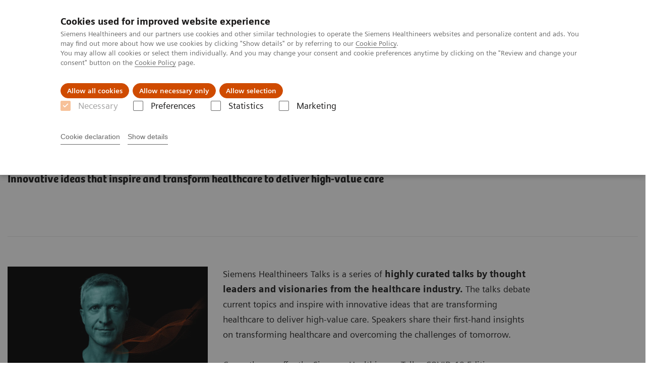

--- FILE ---
content_type: text/html; charset=utf-8
request_url: https://www.siemens-healthineers.com/no/insights/news/shs-talks-dossier.html
body_size: 8727
content:
<!DOCTYPE html>
<html lang="en">
  <head>
    <meta charset="utf-8" />
    <meta name="viewport" content="width=device-width, initial-scale=1" />
    <meta name="generator" content="Scrivito by JustRelate Group GmbH (scrivito.com)" />
    <meta name="app-version" content="v3.130.4-5354bb06" />
    
          <title data-react-helmet="true">Siemens Healthineers Talks  - Siemens Healthineers Norge</title>
          <meta data-react-helmet="true" name="prerender-status-code" content="200"/><meta data-react-helmet="true" name="description" content="Siemens Healthineers Talks is a series of highly curated talks by thought leaders and visionaries from the healthcare industry."/><meta data-react-helmet="true" property="og:url" content="https://www.siemens-healthineers.com/no/insights/news/shs-talks-dossier.html"/><meta data-react-helmet="true" property="og:type" content="Article"/><meta data-react-helmet="true" property="og:title" content="Siemens Healthineers Talks"/><meta data-react-helmet="true" property="og:description" content="Highly curated talks with thought leaders and visionaries from the healthcare industry."/><meta data-react-helmet="true" property="og:image" content="https://marketing.webassets.siemens-healthineers.com/1800000007189684/dc7e41cc1db7/v/78aa0fe0a9dd/siemens-healthineers_COVID-19_header-visual_16_9_1800000007189684.jpg?nowebp=1"/><meta data-react-helmet="true" name="twitter:card" content="summary_large_image"/><meta data-react-helmet="true" property="coveo.type" content="Article"/><meta data-react-helmet="true" property="coveo.market" content="norway"/><meta data-react-helmet="true" property="coveo.language" content="no"/><meta data-react-helmet="true" property="coveo.image" content="https://marketing.webassets.siemens-healthineers.com/1800000007189684/dc7e41cc1db7/v/78aa0fe0a9dd/siemens-healthineers_COVID-19_header-visual_16_9_1800000007189684.jpg?nowebp=1"/><meta data-react-helmet="true" name="coveo.filter" content="HIDDEN:TYPE_INSIGHTSSTORY"/><meta data-react-helmet="true" name="coveo.filter" content="HIDDEN:IN_TRANS_SYS_CARE"/><meta data-react-helmet="true" name="coveo.facet.GROUP_INSIGHTS" content="IN_TRANS_SYS_CARE"/><meta data-react-helmet="true" name="coveo.facet.GROUP_INSIGHTS" content="CO_CONEVENT"/><meta data-react-helmet="true" property="DC.Type" content="Text"/><meta data-react-helmet="true" property="DC.Title" content="Siemens Healthineers Talks "/><meta data-react-helmet="true" name="DC.Description" content="Siemens Healthineers Talks is a series of highly curated talks by thought leaders and visionaries from the healthcare industry."/><meta data-react-helmet="true" property="DC.Language" content="en"/><meta data-react-helmet="true" property="DC.Modified" content="2025-05-22"/><meta data-react-helmet="true" property="DC.Rights" content="2025"/><meta data-react-helmet="true" property="DC.Identifier" content="1000142006425399"/><meta data-react-helmet="true" name="releaseInformation" content="HOOD05162003046522,HOOD05162003065566"/><meta data-react-helmet="true" name="domo.ba" content="Company"/><meta data-react-helmet="true" name="domo.bl" content="MK"/>
          <link data-react-helmet="true" rel="preconnect" href="https://api.scrivito.com"/><link data-react-helmet="true" rel="preconnect" href="https://api.scrivito.com" crossorigin=""/><link data-react-helmet="true" rel="dns-prefetch" href="https://api.scrivito.com"/><link data-react-helmet="true" rel="preconnect" href="https://marketing.webassets.siemens-healthineers.com"/><link data-react-helmet="true" rel="dns-prefetch" href="https://marketing.webassets.siemens-healthineers.com"/><link data-react-helmet="true" rel="preconnect" href="https://consentcdn.cookiebot.eu"/><link data-react-helmet="true" rel="dns-prefetch" href="https://consentcdn.cookiebot.eu"/><link data-react-helmet="true" rel="preconnect" href="https://w3.siemens.com"/><link data-react-helmet="true" rel="dns-prefetch" href="https://w3.siemens.com"/><link data-react-helmet="true" rel="preconnect" href="https://static.adlytics.net"/><link data-react-helmet="true" rel="dns-prefetch" href="https://static.adlytics.net"/><link data-react-helmet="true" rel="icon" type="image/x-icon" href="/assets/favicon.fc898baf7497271798bb68e97c98ad46.ico"/><link data-react-helmet="true" rel="icon" type="image/png" href="/assets/favicon-16x16.bb88869dfd3132d0d864dd1dfdb1855a.png"/><link data-react-helmet="true" rel="icon" type="image/png" href="/assets/favicon-32x32.4c49270e2ce1e113a90c81f39aa6be23.png"/><link data-react-helmet="true" rel="icon" type="image/png" href="/assets/favicon-96x96.e194f92070e12a3960e7593aa0b13ac3.png"/><link data-react-helmet="true" rel="icon" type="image/png" href="/assets/favicon-160x160.263b25b9fc9cb6d3950ceb676f9a463f.png"/><link data-react-helmet="true" rel="icon" type="image/png" href="/assets/favicon-192x192.e3831e35ce2fcd49c5fcd9364a0e7ef3.png"/><link data-react-helmet="true" rel="icon" type="image/png" href="/assets/favicon-196x196.496a1cccfb5e52a5433561349d6ed87b.png"/><link data-react-helmet="true" rel="apple-touch-icon" type="image/png" href="/assets/apple-touch-icon.7c347aba2e96a3af753448fe0bdcf618.png"/><link data-react-helmet="true" rel="apple-touch-icon" type="image/png" href="/assets/apple-touch-icon-57x57.ac6481ccb2c25f4dc67b89937128a002.png"/><link data-react-helmet="true" rel="apple-touch-icon" type="image/png" href="/assets/apple-touch-icon-60x60.7c347aba2e96a3af753448fe0bdcf618.png"/><link data-react-helmet="true" rel="apple-touch-icon" type="image/png" href="/assets/apple-touch-icon-72x72.57e04b38e06a6b1998a3e8971d6e4b63.png"/><link data-react-helmet="true" rel="apple-touch-icon" type="image/png" href="/assets/apple-touch-icon-76x76.f12032f2ce79323a7303275be94cf6bf.png"/><link data-react-helmet="true" rel="apple-touch-icon" type="image/png" href="/assets/apple-touch-icon-114x114.f21436505f7b50e15a825d31d80274c1.png"/><link data-react-helmet="true" rel="apple-touch-icon" type="image/png" href="/assets/apple-touch-icon-152x152.3dba5ab1c4c5cae49a5a335471f8394f.png"/><link data-react-helmet="true" rel="apple-touch-icon" type="image/png" href="/assets/apple-touch-icon-120x120.629e950ef47227b18a6238d3631dbce8.png"/><link data-react-helmet="true" rel="apple-touch-icon" type="image/png" href="/assets/apple-touch-icon-128x128.ede2ad6c6e8de167b4becd6a90187536.png"/><link data-react-helmet="true" rel="apple-touch-icon" type="image/png" href="/assets/apple-touch-icon-144x144.ef107ca31e702d50bf8840a4e05e19e8.png"/><link data-react-helmet="true" rel="apple-touch-icon" type="image/png" href="/assets/apple-touch-icon-180x180.363d7c51de4c0f731709ec1dc601b74d.png"/><link data-react-helmet="true" rel="apple-touch-icon" type="image/png" href="/assets/apple-touch-icon-precomposed.ac6481ccb2c25f4dc67b89937128a002.png"/><link data-react-helmet="true" rel="msapplication-square70x70logo" type="image/png" href="/assets/win8-tile-70x70.eeb9a7d26b9c5f399c511240e8a490cf.png"/><link data-react-helmet="true" rel="msapplication-square144x144logo" type="image/png" href="/assets/win8-tile-144x144.ef107ca31e702d50bf8840a4e05e19e8.png"/><link data-react-helmet="true" rel="msapplication-square150x150logo" type="image/png" href="/assets/win8-tile-150x150.4200be52f6b731a43adabe831c4adfcb.png"/><link data-react-helmet="true" rel="msapplication-wide310x150logo" type="image/png" href="/assets/win8-tile-310x150.49a77951f382edb3bb6d95abdd8666fd.png"/><link data-react-helmet="true" rel="msapplication-square310x310logo" type="image/png" href="/assets/win8-tile-310x310.3e005901483bd0064083393988ff886b.png"/><link data-react-helmet="true" rel="canonical" href="https://www.siemens-healthineers.com/no/insights/news/shs-talks-dossier.html"/>
          <script data-react-helmet="true" type="application/ld+json">
        {
          "@context": "http://schema.org",
          "@type" : "WebPage",
          "url" : "https://www.siemens-healthineers.com/no/insights/news/shs-talks-dossier.html"
        }
        </script><script data-react-helmet="true" id="Cookiebot" src="https://consent.cookiebot.eu/uc.js" data-cbid="746f1272-7cf9-443c-9b81-03a7b0a181b7" type="text/javascript" nonce="" async=""></script>
        
    <link rel="stylesheet" href="/assets/index.975e49c917926227fa21.css" />
  </head>
  <body >
    <div id="application" data-scrivito-prerendering-obj-id="1000142006425399"><div class="content-wrapper"><header data-ste-chapter="header"><div class="application-bar"><div class="application-bar__container display-flex align-items-center justify-content-end"><div class="hidden-md-down"><div data-testid="top-link" class="application-bar__top-links row"><div class="col-12"><div class="meta-menu"><a class="application-bar__top-link meta-menu__link meta-menu__item" href="/no/careers">Jobb og karriere</a><a class="application-bar__top-link meta-menu__link meta-menu__item" target="_blank" href="https://www.siemens-healthineers.com/investor-relations">Investorer</a><a class="application-bar__top-link meta-menu__link meta-menu__item" href="/press-room">Presse</a><a class="application-bar__top-link meta-menu__link meta-menu__item" href="https://landingpages.siemens-healthineers.com/NRB-Preference-Center" target="_blank">Abonner på nyheter</a></div></div></div></div></div><div class="application-bar__container"><div class="application-bar__logo" data-ste-component="logo"><a aria-label="" href="/no"><div class="logo"></div></a></div><div class="application-bar__app-identifier"></div><div class="application-bar__additional-functions"><form data-ste-component="search"><div class="textfield textfield--with-postfix search-field search-field--outlined margin-bottom-0 mobile-expandable"><input name="search" type="search" arial-label="search" class="textfield__input search-field__input" spellcheck="false" autoComplete="off" placeholder="Search" value=""/><button class="textfield__postfix search-field__button search-field__button-submit" tabindex="-1" aria-label="search"><i class="icon-search"></i></button></div></form></div><div data-testid="meta-menu" class="application-bar__meta-menu"><div class="meta-menu"><ul class="bare-list meta-menu__list"><li data-testid="country-header-link" class="meta-menu__item country-selection__header-link"><button class="meta-menu__link"><img width="26" height="26" class="flag-image" src="/flags/svg/no.svg" alt="no" loading="lazy"/><span class="meta-menu__title country-selection__header-link-title">NO</span></button></li><li class="meta-menu__item" data-ste-component="contact"><a class="meta-menu__link" href="/no/how-can-we-help-you"><i class="icon-email"></i><span class="meta-menu__title">Contact</span></a></li></ul></div></div></div></div><div class="navigation-bar navigation-bar--dark desktop" data-ste-component="navigation"><div class="navigation-bar__container"><div class="navigation-bar__panel"><div class="navigation-bar__wrapper"><button class="navigation-bar__toggle-button"><i class="icon-burger"></i></button><div class="navigation-bar__app-identifier"></div></div></div><div class="navigation-bar__menu navigation-bar__menu--lvl1"><ul class="bare-list navigation-bar__list navigation-bar__list--lvl1"><li class="navigation-bar__item navigation-bar__item--lvl1"><a class="navigation-bar__link navigation-bar__link--lvl1" data-ste-component-state="Produkter og løsninger" href="/no/products-services"><span class="navigation-bar__label">Produkter og løsninger</span><button class="navigation-bar__indicator navigation-bar__indicator--lvl1"><i class="icon-arrow-right"></i></button></a><div class="navigation-bar__menu navigation-bar__menu--lvl2"><button class="button button--link navigation-bar__back-button"><i class="icon-arrow-left"></i>Back</button><a class="h5 navigation-bar__header" data-ste-component-state="Produkter og løsninger" href="/no/products-services">Produkter og løsninger</a></div></li><li class="navigation-bar__item navigation-bar__item--lvl1"><a class="navigation-bar__link navigation-bar__link--lvl1" data-ste-component-state="Support og dokumentasjon" href="/no/support-documentation"><span class="navigation-bar__label">Support og dokumentasjon</span><button class="navigation-bar__indicator navigation-bar__indicator--lvl1"><i class="icon-arrow-right"></i></button></a><div class="navigation-bar__menu navigation-bar__menu--lvl2"><button class="button button--link navigation-bar__back-button"><i class="icon-arrow-left"></i>Back</button><a class="h5 navigation-bar__header" data-ste-component-state="Support og dokumentasjon" href="/no/support-documentation">Support og dokumentasjon</a></div></li><li class="navigation-bar__item navigation-bar__item--lvl1"><a class="navigation-bar__link navigation-bar__link--lvl1" data-ste-component-state="Nyheter" href="/no/nyheter"><span class="navigation-bar__label">Nyheter</span></a></li><li class="navigation-bar__item navigation-bar__item--lvl1"><a class="navigation-bar__link navigation-bar__link--lvl1" data-ste-component-state="Om oss" href="/no/about"><span class="navigation-bar__label">Om oss</span><button class="navigation-bar__indicator navigation-bar__indicator--lvl1"><i class="icon-arrow-right"></i></button></a><div class="navigation-bar__menu navigation-bar__menu--lvl2"><button class="button button--link navigation-bar__back-button"><i class="icon-arrow-left"></i>Back</button><a class="h5 navigation-bar__header" data-ste-component-state="Om oss" href="/no/about">Om oss</a></div></li></ul></div></div></div></header><main itemscope="" itemType="https://schema.org/Article"><meta itemProp="datePublished" content="Fri, 20 Nov 2020 11:58:05 GMT"/><meta itemProp="dateModified" content="Thu, 22 May 2025 22:43:53 GMT"/><meta itemProp="headline" content="Siemens Healthineers Talks"/><meta itemProp="image" content="https://marketing.webassets.siemens-healthineers.com/1800000007189684/dc7e41cc1db7/v/78aa0fe0a9dd/siemens-healthineers_COVID-19_header-visual_16_9_1800000007189684.jpg?nowebp=1"/><meta itemProp="mainEntityOfPage" content="no/insights/news/shs-talks-dossier.html"/><section class="padding-top-1 padding-bottom-1 bg-color-white" data-ste-chapter="breadcrumbs"><div class="container"><div class="row"><div class="col-12"><ol class="bare-list breadcrumbs margin-bottom-0" vocab="https://schema.org/" typeof="BreadcrumbList"><li class="breadcrumbs__item" property="itemListElement" typeof="ListItem"><a property="item" typeof="WebPage" href="/no"><span property="name">Hjem</span></a><meta property="position" content="1"/></li><li class="breadcrumbs__item" property="itemListElement" typeof="ListItem"><a property="item" typeof="WebPage" href="/no/insights"><span property="name">Insights</span></a><meta property="position" content="2"/></li><li class="breadcrumbs__item" property="itemListElement" typeof="ListItem"><a property="item" typeof="WebPage" href="/no/insights/news"><span property="name">Insights Center</span></a><meta property="position" content="3"/></li><li class="breadcrumbs__item" property="itemListElement" typeof="ListItem"><span property="name">Siemens Healthineers Talks</span><meta property="position" content="4"/></li></ol></div></div></div></section><div><section data-testid="hero-block" class="hero-block overflow-hidden hero-block--white margin-bottom-1" id="hero-block" data-ste-component="hero-block"><div class="width-100"><div class="container"><div class="row justify-content-center"><div class="col-12"><div class="row"><div class="hero-block__panel order-lg-1 col-md-10 col-lg-8"><div class="hero-block__content"><div class="row headlines"><div class="col"><div class="hero-block__headings"><h1><span class="hero-block__title display-block">Siemens Healthineers Talks</span><span class="h5 hero-block__subtitle display-block is-sm-white">Innovative ideas that inspire and transform healthcare to deliver high-value care</span></h1></div></div></div></div></div></div></div></div></div></div></section></div><div id="main-content"><div class=""><div class="container"><div class="row"><div class="col-12"><hr/></div></div></div></div><div><div data-testid="content-module" id="07270481" data-ste-component="text-media-100000a007270481" class="content-module content-module--text-and-media  padding-top-1"><div class="container"><div class="row justify-content-center"><div class="col-12"><div class="row"><div class="col-12 col-md-4"><div class="content-module__media"><div class="position-relative"><div><div><figure><div class="aspect-ratio-16x9 aspect-ratio--cover"><img src="https://marketing.webassets.siemens-healthineers.com/1800000006425396/c848f878405e/v/187d4b531c87/SHS-Talks_event-series_header_1800000006425396.jpg" srcSet="https://marketing.webassets.siemens-healthineers.com/1800000006425396/c848f878405e/v/4b800efb12ac/SHS-Talks_event-series_header_1800000006425396.jpg 512w,https://marketing.webassets.siemens-healthineers.com/1800000006425396/c848f878405e/v/204e2ca84fd8/SHS-Talks_event-series_header_1800000006425396.jpg 1024w,https://marketing.webassets.siemens-healthineers.com/1800000006425396/c848f878405e/v/187d4b531c87/SHS-Talks_event-series_header_1800000006425396.jpg 1448w,https://marketing.webassets.siemens-healthineers.com/1800000006425396/c848f878405e/v/b45be9684734/SHS-Talks_event-series_header_1800000006425396.jpg 2048w," alt="high-value care" loading="lazy"/></div><figcaption></figcaption></figure></div></div></div></div></div><div class="col-12 col-md-8 col-lg-4 col-lg-6 order-2"><div class="content-module__text wysiwyg"><div><p>Siemens Healthineers Talks is a series of <strong>highly curated talks by thought leaders and visionaries from the healthcare industry.</strong> The talks debate current topics and inspire with innovative ideas that are transforming healthcare to deliver high-value care. Speakers share their first-hand insights on transforming healthcare and overcoming the challenges of tomorrow.<br/><br/>Currently, we offer the Siemens Healthineers Talks: COVID-19 Edition, a webcast series with healthcare providers for healthcare providers, to share lessons learned and actionable insights on how to tackle the COVID-19 challenge.</p></div></div></div></div></div></div></div></div></div><div><div data-testid="content-module" id="07270738" data-ste-component="text-media-100000a007270738" class="content-module content-module--text-and-media  padding-top-1"><div class="container"><div class="row justify-content-center"><div class="col-12"><div class="row"><div class="col-12 col-md-10 col-lg-8"><div class="content-module__text wysiwyg"><div><p>  </p></div></div></div></div></div></div></div></div></div><div><div data-testid="content-module" id="07270453" data-ste-component="text-media-100000a007270453" class="content-module content-module--text-and-media  padding-top-1"><div class="container"><div class="row justify-content-center"><div class="col-12"><div class="row"><div class="col-12 col-md-10 col-lg-8"><h3 class="content-module__title content-tag"><span>Siemens Healthineers Talks: COVID-19 Edition Webcasts</span></h3><div class="content-module__text wysiwyg"><div><p>With the Siemens Healthineers Talks: COVID-19 Edition webcast series, we want to provide a platform to share lessons learned and actionable insights on how to tackle the COVID-19 challenge. This webcast is created with healthcare providers for healthcare providers, including executives and decision-makers in health systems and hospitals as well as everyone who is playing a role in preparing for or managing this crisis. Watch the recordings of the webcasts below.</p></div></div></div></div></div></div></div></div></div><div id="07270457" data-testid="multimedia-gallery" data-ste-component="multimedia-slider-07270457" class="content-module multimedia-gallery has-sticky-footer"><div class="container"><div class="row"><div class="col-12"><div id="scroll-anchor-07270457"></div><div class="carousel" data-testid="component:carousel"><div class="carousel__container"><div class="carousel__body"><div class="carousel__header"><div class="carousel__control-panel"><div class="carousel-control-panel"><button class="carousel-control-panel__button"><i class="icon-arrow-left-large"></i></button><div class="carousel-control-panel__status-label"><span class="carousel-control-panel__current-slide-number">1</span><span class="carousel-control-panel__divider">/</span><span class="carousel-control-panel__total-slide-number">3</span></div><button class="carousel-control-panel__button"><i class="icon-arrow-right-large"></i></button></div></div><div class="carousel__category-navigation"></div></div><div class="carousel__slider"><div class="slick-slider slick-initialized" dir="ltr"><div class="slick-list"><div class="slick-track" style="width:700%;left:-100%"><div data-index="-1" tabindex="-1" class="slick-slide slick-cloned" aria-hidden="true" style="width:14.285714285714286%"><div><div data-testid="multimedia-gallery-item" class="multimedia-gallery-item"><div class="row justify-content-center"><div class="col-12 col-md-6"><div class="fullscreen-overlay"><div class="fullscreen-overlay__container"><button class="button button--control fullscreen-overlay__zoom-button"><i class="icon-scale-up"></i></button><div><div><img src="https://marketing.webassets.siemens-healthineers.com/1800000007235706/d1a42d3d6a46/v/252a35d59404/siemens-healthineers-Talks_COVID-19_Webcast_Exchange_Europe-Asia_1800000007235706.jpg" srcSet="https://marketing.webassets.siemens-healthineers.com/1800000007235706/d1a42d3d6a46/v/1cd49ab97dfd/siemens-healthineers-Talks_COVID-19_Webcast_Exchange_Europe-Asia_1800000007235706.jpg 512w,https://marketing.webassets.siemens-healthineers.com/1800000007235706/d1a42d3d6a46/v/e9e7545ad6a7/siemens-healthineers-Talks_COVID-19_Webcast_Exchange_Europe-Asia_1800000007235706.jpg 1024w,https://marketing.webassets.siemens-healthineers.com/1800000007235706/d1a42d3d6a46/v/252a35d59404/siemens-healthineers-Talks_COVID-19_Webcast_Exchange_Europe-Asia_1800000007235706.jpg 1448w,https://marketing.webassets.siemens-healthineers.com/1800000007235706/d1a42d3d6a46/v/e2091d32f3ec/siemens-healthineers-Talks_COVID-19_Webcast_Exchange_Europe-Asia_1800000007235706.jpg 2048w," alt="Siemens Healthineers Talks: COVID-19 Edition Webcasts" loading="lazy"/></div></div></div><dialog class="fullscreen-overlay__overlay"><button class="button button--control fullscreen-overlay__close-button"><i class="icon-close"></i></button></dialog></div></div><div class="col-12 col-md-6"><div class="wysiwyg margin-bottom-1">What can we learn from other countries in managing a national health crisis? Two leading healthcare experts joined us in a webcast to share actionable insights on COVID-19 pandemic preparedness and their response – namely Noel Yeo, MD, from Parkway Pantai in Singapore and Prof. Dirk Clevert, MD, from Munich University Clinic Grosshadern.</div><div><div><a class="button icon-arrow-right-medium" href="/no/insights/news/covid-19-exchange-between-europe-and-asia.html">Watch the recording here</a></div></div></div></div></div></div></div><div data-index="0" class="slick-slide slick-active slick-current" tabindex="-1" aria-hidden="false" style="outline:none;width:14.285714285714286%"><div><div data-testid="multimedia-gallery-item" class="multimedia-gallery-item"><div class="row justify-content-center"><div class="col-12 col-md-6"><div class="fullscreen-overlay"><div class="fullscreen-overlay__container"><button class="button button--control fullscreen-overlay__zoom-button"><i class="icon-scale-up"></i></button><div><div><img src="https://marketing.webassets.siemens-healthineers.com/1800000007275658/7e16cafd1215/v/af0be9af6f29/siemens-healthineers_shs-talks_covid-19-edition_charite-berlin_16-9_1800000007275658.jpg" srcSet="https://marketing.webassets.siemens-healthineers.com/1800000007275658/7e16cafd1215/v/4e5425579f1c/siemens-healthineers_shs-talks_covid-19-edition_charite-berlin_16-9_1800000007275658.jpg 512w,https://marketing.webassets.siemens-healthineers.com/1800000007275658/7e16cafd1215/v/1281436c139b/siemens-healthineers_shs-talks_covid-19-edition_charite-berlin_16-9_1800000007275658.jpg 1024w,https://marketing.webassets.siemens-healthineers.com/1800000007275658/7e16cafd1215/v/af0be9af6f29/siemens-healthineers_shs-talks_covid-19-edition_charite-berlin_16-9_1800000007275658.jpg 1448w,https://marketing.webassets.siemens-healthineers.com/1800000007275658/7e16cafd1215/v/85e9d9115735/siemens-healthineers_shs-talks_covid-19-edition_charite-berlin_16-9_1800000007275658.jpg 2048w," alt="Siemens Healthineers Talks: COVID-19 Edition Webcasts" loading="lazy"/></div></div></div><dialog class="fullscreen-overlay__overlay"><button class="button button--control fullscreen-overlay__close-button"><i class="icon-close"></i></button></dialog></div></div><div class="col-12 col-md-6"><div class="wysiwyg margin-bottom-1">How to manage the COVID-19 pandemic? Prof. Bernd Hamm, MD, Director of Clinic for Radiology at Charité Berlin, and his team share the innovative measures Charité Berlin has taken in managing the pandemic in the radiology department and beyond.</div><div><div><a class="button icon-arrow-right-medium" href="/no/insights/news/how-berlins-charite-is-managing-the-pandemic.html">Watch the recording here</a></div></div></div></div></div></div></div><div data-index="1" class="slick-slide" tabindex="-1" aria-hidden="true" style="outline:none;width:14.285714285714286%"><div><div data-testid="multimedia-gallery-item" class="multimedia-gallery-item"><div class="row justify-content-center"><div class="col-12 col-md-6"><div class="fullscreen-overlay"><div class="fullscreen-overlay__container"><button class="button button--control fullscreen-overlay__zoom-button"><i class="icon-scale-up"></i></button><div><div><img src="https://marketing.webassets.siemens-healthineers.com/1800000007251137/9ea6b86661e6/v/a09602b38af7/siemens-healthineers_shs-talks_covid-19-edition_lessons-from-china_16-9_1800000007251137.jpg" srcSet="https://marketing.webassets.siemens-healthineers.com/1800000007251137/9ea6b86661e6/v/523e379a7e94/siemens-healthineers_shs-talks_covid-19-edition_lessons-from-china_16-9_1800000007251137.jpg 512w,https://marketing.webassets.siemens-healthineers.com/1800000007251137/9ea6b86661e6/v/a0aa78c7ae4a/siemens-healthineers_shs-talks_covid-19-edition_lessons-from-china_16-9_1800000007251137.jpg 1024w,https://marketing.webassets.siemens-healthineers.com/1800000007251137/9ea6b86661e6/v/a09602b38af7/siemens-healthineers_shs-talks_covid-19-edition_lessons-from-china_16-9_1800000007251137.jpg 1448w,https://marketing.webassets.siemens-healthineers.com/1800000007251137/9ea6b86661e6/v/1d2560f190fe/siemens-healthineers_shs-talks_covid-19-edition_lessons-from-china_16-9_1800000007251137.jpg 2048w," alt="Siemens Healthineers Talks: COVID-19 Edition Webcasts" loading="lazy"/></div></div></div><dialog class="fullscreen-overlay__overlay"><button class="button button--control fullscreen-overlay__close-button"><i class="icon-close"></i></button></dialog></div></div><div class="col-12 col-md-6"><div class="wysiwyg margin-bottom-1">What is the role of radiology in fighting COVID-19? Prof. Zhengyu Jin, MD, Director of the Radiology Department of Peking Union Medical College Hospital (PUMCH), shares his observations from the front lines of the battle against COVID-19 and provides unique and valuable insights on techniques and strategies that worked in China.</div><div><div><a class="button icon-arrow-right-medium" href="/no/insights/news/covid-19-lessons-from-china.html">Watch the recording here</a></div></div></div></div></div></div></div><div data-index="2" class="slick-slide" tabindex="-1" aria-hidden="true" style="outline:none;width:14.285714285714286%"><div><div data-testid="multimedia-gallery-item" class="multimedia-gallery-item"><div class="row justify-content-center"><div class="col-12 col-md-6"><div class="fullscreen-overlay"><div class="fullscreen-overlay__container"><button class="button button--control fullscreen-overlay__zoom-button"><i class="icon-scale-up"></i></button><div><div><img src="https://marketing.webassets.siemens-healthineers.com/1800000007235706/d1a42d3d6a46/v/252a35d59404/siemens-healthineers-Talks_COVID-19_Webcast_Exchange_Europe-Asia_1800000007235706.jpg" srcSet="https://marketing.webassets.siemens-healthineers.com/1800000007235706/d1a42d3d6a46/v/1cd49ab97dfd/siemens-healthineers-Talks_COVID-19_Webcast_Exchange_Europe-Asia_1800000007235706.jpg 512w,https://marketing.webassets.siemens-healthineers.com/1800000007235706/d1a42d3d6a46/v/e9e7545ad6a7/siemens-healthineers-Talks_COVID-19_Webcast_Exchange_Europe-Asia_1800000007235706.jpg 1024w,https://marketing.webassets.siemens-healthineers.com/1800000007235706/d1a42d3d6a46/v/252a35d59404/siemens-healthineers-Talks_COVID-19_Webcast_Exchange_Europe-Asia_1800000007235706.jpg 1448w,https://marketing.webassets.siemens-healthineers.com/1800000007235706/d1a42d3d6a46/v/e2091d32f3ec/siemens-healthineers-Talks_COVID-19_Webcast_Exchange_Europe-Asia_1800000007235706.jpg 2048w," alt="Siemens Healthineers Talks: COVID-19 Edition Webcasts" loading="lazy"/></div></div></div><dialog class="fullscreen-overlay__overlay"><button class="button button--control fullscreen-overlay__close-button"><i class="icon-close"></i></button></dialog></div></div><div class="col-12 col-md-6"><div class="wysiwyg margin-bottom-1">What can we learn from other countries in managing a national health crisis? Two leading healthcare experts joined us in a webcast to share actionable insights on COVID-19 pandemic preparedness and their response – namely Noel Yeo, MD, from Parkway Pantai in Singapore and Prof. Dirk Clevert, MD, from Munich University Clinic Grosshadern.</div><div><div><a class="button icon-arrow-right-medium" href="/no/insights/news/covid-19-exchange-between-europe-and-asia.html">Watch the recording here</a></div></div></div></div></div></div></div><div data-index="3" tabindex="-1" class="slick-slide slick-cloned" aria-hidden="true" style="width:14.285714285714286%"><div><div data-testid="multimedia-gallery-item" class="multimedia-gallery-item"><div class="row justify-content-center"><div class="col-12 col-md-6"><div class="fullscreen-overlay"><div class="fullscreen-overlay__container"><button class="button button--control fullscreen-overlay__zoom-button"><i class="icon-scale-up"></i></button><div><div><img src="https://marketing.webassets.siemens-healthineers.com/1800000007275658/7e16cafd1215/v/af0be9af6f29/siemens-healthineers_shs-talks_covid-19-edition_charite-berlin_16-9_1800000007275658.jpg" srcSet="https://marketing.webassets.siemens-healthineers.com/1800000007275658/7e16cafd1215/v/4e5425579f1c/siemens-healthineers_shs-talks_covid-19-edition_charite-berlin_16-9_1800000007275658.jpg 512w,https://marketing.webassets.siemens-healthineers.com/1800000007275658/7e16cafd1215/v/1281436c139b/siemens-healthineers_shs-talks_covid-19-edition_charite-berlin_16-9_1800000007275658.jpg 1024w,https://marketing.webassets.siemens-healthineers.com/1800000007275658/7e16cafd1215/v/af0be9af6f29/siemens-healthineers_shs-talks_covid-19-edition_charite-berlin_16-9_1800000007275658.jpg 1448w,https://marketing.webassets.siemens-healthineers.com/1800000007275658/7e16cafd1215/v/85e9d9115735/siemens-healthineers_shs-talks_covid-19-edition_charite-berlin_16-9_1800000007275658.jpg 2048w," alt="Siemens Healthineers Talks: COVID-19 Edition Webcasts" loading="lazy"/></div></div></div><dialog class="fullscreen-overlay__overlay"><button class="button button--control fullscreen-overlay__close-button"><i class="icon-close"></i></button></dialog></div></div><div class="col-12 col-md-6"><div class="wysiwyg margin-bottom-1">How to manage the COVID-19 pandemic? Prof. Bernd Hamm, MD, Director of Clinic for Radiology at Charité Berlin, and his team share the innovative measures Charité Berlin has taken in managing the pandemic in the radiology department and beyond.</div><div><div><a class="button icon-arrow-right-medium" href="/no/insights/news/how-berlins-charite-is-managing-the-pandemic.html">Watch the recording here</a></div></div></div></div></div></div></div><div data-index="4" tabindex="-1" class="slick-slide slick-cloned" aria-hidden="true" style="width:14.285714285714286%"><div><div data-testid="multimedia-gallery-item" class="multimedia-gallery-item"><div class="row justify-content-center"><div class="col-12 col-md-6"><div class="fullscreen-overlay"><div class="fullscreen-overlay__container"><button class="button button--control fullscreen-overlay__zoom-button"><i class="icon-scale-up"></i></button><div><div><img src="https://marketing.webassets.siemens-healthineers.com/1800000007251137/9ea6b86661e6/v/a09602b38af7/siemens-healthineers_shs-talks_covid-19-edition_lessons-from-china_16-9_1800000007251137.jpg" srcSet="https://marketing.webassets.siemens-healthineers.com/1800000007251137/9ea6b86661e6/v/523e379a7e94/siemens-healthineers_shs-talks_covid-19-edition_lessons-from-china_16-9_1800000007251137.jpg 512w,https://marketing.webassets.siemens-healthineers.com/1800000007251137/9ea6b86661e6/v/a0aa78c7ae4a/siemens-healthineers_shs-talks_covid-19-edition_lessons-from-china_16-9_1800000007251137.jpg 1024w,https://marketing.webassets.siemens-healthineers.com/1800000007251137/9ea6b86661e6/v/a09602b38af7/siemens-healthineers_shs-talks_covid-19-edition_lessons-from-china_16-9_1800000007251137.jpg 1448w,https://marketing.webassets.siemens-healthineers.com/1800000007251137/9ea6b86661e6/v/1d2560f190fe/siemens-healthineers_shs-talks_covid-19-edition_lessons-from-china_16-9_1800000007251137.jpg 2048w," alt="Siemens Healthineers Talks: COVID-19 Edition Webcasts" loading="lazy"/></div></div></div><dialog class="fullscreen-overlay__overlay"><button class="button button--control fullscreen-overlay__close-button"><i class="icon-close"></i></button></dialog></div></div><div class="col-12 col-md-6"><div class="wysiwyg margin-bottom-1">What is the role of radiology in fighting COVID-19? Prof. Zhengyu Jin, MD, Director of the Radiology Department of Peking Union Medical College Hospital (PUMCH), shares his observations from the front lines of the battle against COVID-19 and provides unique and valuable insights on techniques and strategies that worked in China.</div><div><div><a class="button icon-arrow-right-medium" href="/no/insights/news/covid-19-lessons-from-china.html">Watch the recording here</a></div></div></div></div></div></div></div><div data-index="5" tabindex="-1" class="slick-slide slick-cloned" aria-hidden="true" style="width:14.285714285714286%"><div><div data-testid="multimedia-gallery-item" class="multimedia-gallery-item"><div class="row justify-content-center"><div class="col-12 col-md-6"><div class="fullscreen-overlay"><div class="fullscreen-overlay__container"><button class="button button--control fullscreen-overlay__zoom-button"><i class="icon-scale-up"></i></button><div><div><img src="https://marketing.webassets.siemens-healthineers.com/1800000007235706/d1a42d3d6a46/v/252a35d59404/siemens-healthineers-Talks_COVID-19_Webcast_Exchange_Europe-Asia_1800000007235706.jpg" srcSet="https://marketing.webassets.siemens-healthineers.com/1800000007235706/d1a42d3d6a46/v/1cd49ab97dfd/siemens-healthineers-Talks_COVID-19_Webcast_Exchange_Europe-Asia_1800000007235706.jpg 512w,https://marketing.webassets.siemens-healthineers.com/1800000007235706/d1a42d3d6a46/v/e9e7545ad6a7/siemens-healthineers-Talks_COVID-19_Webcast_Exchange_Europe-Asia_1800000007235706.jpg 1024w,https://marketing.webassets.siemens-healthineers.com/1800000007235706/d1a42d3d6a46/v/252a35d59404/siemens-healthineers-Talks_COVID-19_Webcast_Exchange_Europe-Asia_1800000007235706.jpg 1448w,https://marketing.webassets.siemens-healthineers.com/1800000007235706/d1a42d3d6a46/v/e2091d32f3ec/siemens-healthineers-Talks_COVID-19_Webcast_Exchange_Europe-Asia_1800000007235706.jpg 2048w," alt="Siemens Healthineers Talks: COVID-19 Edition Webcasts" loading="lazy"/></div></div></div><dialog class="fullscreen-overlay__overlay"><button class="button button--control fullscreen-overlay__close-button"><i class="icon-close"></i></button></dialog></div></div><div class="col-12 col-md-6"><div class="wysiwyg margin-bottom-1">What can we learn from other countries in managing a national health crisis? Two leading healthcare experts joined us in a webcast to share actionable insights on COVID-19 pandemic preparedness and their response – namely Noel Yeo, MD, from Parkway Pantai in Singapore and Prof. Dirk Clevert, MD, from Munich University Clinic Grosshadern.</div><div><div><a class="button icon-arrow-right-medium" href="/no/insights/news/covid-19-exchange-between-europe-and-asia.html">Watch the recording here</a></div></div></div></div></div></div></div></div></div></div></div></div><div class="carousel__footer"><div class="carousel__thumbnail-navigation"><div class="thumbnail-navigation"><div class="thumbnail-navigation__container"><div class="thumbnail-navigation__item-list"><div class="thumbnail-navigation__item is-active"><div><div><img src="https://marketing.webassets.siemens-healthineers.com/1800000007275658/7e16cafd1215/v/af0be9af6f29/siemens-healthineers_shs-talks_covid-19-edition_charite-berlin_16-9_1800000007275658.jpg" srcSet="https://marketing.webassets.siemens-healthineers.com/1800000007275658/7e16cafd1215/v/4e5425579f1c/siemens-healthineers_shs-talks_covid-19-edition_charite-berlin_16-9_1800000007275658.jpg 512w,https://marketing.webassets.siemens-healthineers.com/1800000007275658/7e16cafd1215/v/1281436c139b/siemens-healthineers_shs-talks_covid-19-edition_charite-berlin_16-9_1800000007275658.jpg 1024w,https://marketing.webassets.siemens-healthineers.com/1800000007275658/7e16cafd1215/v/af0be9af6f29/siemens-healthineers_shs-talks_covid-19-edition_charite-berlin_16-9_1800000007275658.jpg 1448w,https://marketing.webassets.siemens-healthineers.com/1800000007275658/7e16cafd1215/v/85e9d9115735/siemens-healthineers_shs-talks_covid-19-edition_charite-berlin_16-9_1800000007275658.jpg 2048w," alt="Siemens Healthineers Talks: COVID-19 Edition Webcasts" loading="lazy"/></div></div></div><div class="thumbnail-navigation__item"><div><div><img src="https://marketing.webassets.siemens-healthineers.com/1800000007251137/9ea6b86661e6/v/a09602b38af7/siemens-healthineers_shs-talks_covid-19-edition_lessons-from-china_16-9_1800000007251137.jpg" srcSet="https://marketing.webassets.siemens-healthineers.com/1800000007251137/9ea6b86661e6/v/523e379a7e94/siemens-healthineers_shs-talks_covid-19-edition_lessons-from-china_16-9_1800000007251137.jpg 512w,https://marketing.webassets.siemens-healthineers.com/1800000007251137/9ea6b86661e6/v/a0aa78c7ae4a/siemens-healthineers_shs-talks_covid-19-edition_lessons-from-china_16-9_1800000007251137.jpg 1024w,https://marketing.webassets.siemens-healthineers.com/1800000007251137/9ea6b86661e6/v/a09602b38af7/siemens-healthineers_shs-talks_covid-19-edition_lessons-from-china_16-9_1800000007251137.jpg 1448w,https://marketing.webassets.siemens-healthineers.com/1800000007251137/9ea6b86661e6/v/1d2560f190fe/siemens-healthineers_shs-talks_covid-19-edition_lessons-from-china_16-9_1800000007251137.jpg 2048w," alt="Siemens Healthineers Talks: COVID-19 Edition Webcasts" loading="lazy"/></div></div></div><div class="thumbnail-navigation__item"><div><div><img src="https://marketing.webassets.siemens-healthineers.com/1800000007235706/d1a42d3d6a46/v/252a35d59404/siemens-healthineers-Talks_COVID-19_Webcast_Exchange_Europe-Asia_1800000007235706.jpg" srcSet="https://marketing.webassets.siemens-healthineers.com/1800000007235706/d1a42d3d6a46/v/1cd49ab97dfd/siemens-healthineers-Talks_COVID-19_Webcast_Exchange_Europe-Asia_1800000007235706.jpg 512w,https://marketing.webassets.siemens-healthineers.com/1800000007235706/d1a42d3d6a46/v/e9e7545ad6a7/siemens-healthineers-Talks_COVID-19_Webcast_Exchange_Europe-Asia_1800000007235706.jpg 1024w,https://marketing.webassets.siemens-healthineers.com/1800000007235706/d1a42d3d6a46/v/252a35d59404/siemens-healthineers-Talks_COVID-19_Webcast_Exchange_Europe-Asia_1800000007235706.jpg 1448w,https://marketing.webassets.siemens-healthineers.com/1800000007235706/d1a42d3d6a46/v/e2091d32f3ec/siemens-healthineers-Talks_COVID-19_Webcast_Exchange_Europe-Asia_1800000007235706.jpg 2048w," alt="Siemens Healthineers Talks: COVID-19 Edition Webcasts" loading="lazy"/></div></div></div></div></div></div></div><div class="carousel__control-panel"><div class="carousel-control-panel"><button class="carousel-control-panel__button"><i class="icon-arrow-left-large"></i></button><div class="carousel-control-panel__status-label"><span class="carousel-control-panel__current-slide-number">1</span><span class="carousel-control-panel__divider">/</span><span class="carousel-control-panel__total-slide-number">3</span></div><button class="carousel-control-panel__button"><i class="icon-arrow-right-large"></i></button></div></div></div></div></div></div></div></div></div><div><div data-testid="content-module" id="07270456" data-ste-component="text-media-100000a007270456" class="content-module content-module--text-and-media  padding-top-1"><div class="container"><div class="row justify-content-center"><div class="col-12"><div class="row"><div class="col-12 col-md-10 col-lg-8"><h3 class="content-module__title content-tag"><span>Siemens Healthineers Talks</span></h3><div class="content-module__text wysiwyg"><div><p>Siemens Healthineers Talks is a series of highly curated talks by thought leaders and visionaries from the healthcare industry. The talks debate current topics and inspire with innovative ideas that are transforming healthcare to deliver high-value care. Watch the recordings of past Talks below. </p></div></div></div></div></div></div></div></div></div><div id="07270462" data-testid="multimedia-gallery" data-ste-component="multimedia-slider-07270462" class="content-module multimedia-gallery has-sticky-footer"><div class="container"><div class="row"><div class="col-12"><div id="scroll-anchor-07270462"></div><div class="carousel" data-testid="component:carousel"><div class="carousel__container"><div class="carousel__body"><div class="carousel__header"><div class="carousel__control-panel"><div class="carousel-control-panel"><button class="carousel-control-panel__button"><i class="icon-arrow-left-large"></i></button><div class="carousel-control-panel__status-label"><span class="carousel-control-panel__current-slide-number">1</span><span class="carousel-control-panel__divider">/</span><span class="carousel-control-panel__total-slide-number">4</span></div><button class="carousel-control-panel__button"><i class="icon-arrow-right-large"></i></button></div></div><div class="carousel__category-navigation"></div></div><div class="carousel__slider"><div class="slick-slider slick-initialized" dir="ltr"><div class="slick-list"><div class="slick-track" style="width:900%;left:-100%"><div data-index="-1" tabindex="-1" class="slick-slide slick-cloned" aria-hidden="true" style="width:11.11111111111111%"><div><div data-testid="multimedia-gallery-item" class="multimedia-gallery-item"><div class="row justify-content-center"><div class="col-12 col-md-6"><div class="fullscreen-overlay"><div class="fullscreen-overlay__container"><button class="button button--control fullscreen-overlay__zoom-button"><i class="icon-scale-up"></i></button><div><div><img src="https://marketing.webassets.siemens-healthineers.com/1800000006425397/a689bb3aa35e/v/37ccbd236caa/SHS-Talks_Digitalizing-Healthcare_Jochen-Werner_1800000006425397.jpg" srcSet="https://marketing.webassets.siemens-healthineers.com/1800000006425397/a689bb3aa35e/v/6fd28f0cbc9e/SHS-Talks_Digitalizing-Healthcare_Jochen-Werner_1800000006425397.jpg 512w,https://marketing.webassets.siemens-healthineers.com/1800000006425397/a689bb3aa35e/v/0bc28e764b2f/SHS-Talks_Digitalizing-Healthcare_Jochen-Werner_1800000006425397.jpg 1024w,https://marketing.webassets.siemens-healthineers.com/1800000006425397/a689bb3aa35e/v/37ccbd236caa/SHS-Talks_Digitalizing-Healthcare_Jochen-Werner_1800000006425397.jpg 1448w,https://marketing.webassets.siemens-healthineers.com/1800000006425397/a689bb3aa35e/v/3605b269f07a/SHS-Talks_Digitalizing-Healthcare_Jochen-Werner_1800000006425397.jpg 2048w," alt="Jochen A. Werner, CEO of Essen University Hospital" loading="lazy"/></div></div></div><dialog class="fullscreen-overlay__overlay"><button class="button button--control fullscreen-overlay__close-button"><i class="icon-close"></i></button></dialog></div></div><div class="col-12 col-md-6"><div class="wysiwyg margin-bottom-1">Professor Jochen A. Werner, MD, CEO of Essen University Hospital, believes that <b>“digitalization will make medicine better.”</b> He and his team are leading the digital transformation at their institution.<br/> <br/>What is a Smart Hospital? What role does digitalization play in a hospital?</div><div><div><a class="button icon-arrow-right-medium" href="/no/insights/news/shs-talks.html">Find the answers here</a></div></div></div></div></div></div></div><div data-index="0" class="slick-slide slick-active slick-current" tabindex="-1" aria-hidden="false" style="outline:none;width:11.11111111111111%"><div><div data-testid="multimedia-gallery-item" class="multimedia-gallery-item"><div class="row justify-content-center"><div class="col-12 col-md-6"><div class="fullscreen-overlay"><div class="fullscreen-overlay__container"><button class="button button--control fullscreen-overlay__zoom-button"><i class="icon-scale-up"></i></button><div><div><img src="https://marketing.webassets.siemens-healthineers.com/1800000007003318/489c3768fd70/v/a3255ea972a8/siemens-healthineers-insights-shs-talks-brent-james-unwarranted-variations_1800000007003318.jpg" srcSet="https://marketing.webassets.siemens-healthineers.com/1800000007003318/489c3768fd70/v/1001409e6ab6/siemens-healthineers-insights-shs-talks-brent-james-unwarranted-variations_1800000007003318.jpg 512w,https://marketing.webassets.siemens-healthineers.com/1800000007003318/489c3768fd70/v/c110f637d996/siemens-healthineers-insights-shs-talks-brent-james-unwarranted-variations_1800000007003318.jpg 1024w,https://marketing.webassets.siemens-healthineers.com/1800000007003318/489c3768fd70/v/a3255ea972a8/siemens-healthineers-insights-shs-talks-brent-james-unwarranted-variations_1800000007003318.jpg 1448w,https://marketing.webassets.siemens-healthineers.com/1800000007003318/489c3768fd70/v/69b6461660e3/siemens-healthineers-insights-shs-talks-brent-james-unwarranted-variations_1800000007003318.jpg 2048w," alt="Brent James, MD, MPH, Professor for Public Health and Medicine" loading="lazy"/></div></div></div><dialog class="fullscreen-overlay__overlay"><button class="button button--control fullscreen-overlay__close-button"><i class="icon-close"></i></button></dialog></div></div><div class="col-12 col-md-6"><div class="wysiwyg margin-bottom-1">Brent James, MD, MPH, Professor for Public Health and Medicine, shares unique insights how hospital executives can address unwarranted variations in a meaningful and comprehensive way. What are unwarranted variations? And how can executives lead a sustainable change in reducing them?</div><div><div><a class="button icon-arrow-right-medium" href="/no/insights/news/shs-talks-brent-james.html">Find the answers here</a></div></div></div></div></div></div></div><div data-index="1" class="slick-slide" tabindex="-1" aria-hidden="true" style="outline:none;width:11.11111111111111%"><div><div data-testid="multimedia-gallery-item" class="multimedia-gallery-item"><div class="row justify-content-center"><div class="col-12 col-md-6"><div class="fullscreen-overlay"><div class="fullscreen-overlay__container"><button class="button button--control fullscreen-overlay__zoom-button"><i class="icon-scale-up"></i></button><div><div><img src="https://marketing.webassets.siemens-healthineers.com/1800000006788612/aeab4efb781e/v/3d608ae9079e/SHS-talk-huland_1800000006788612.jpg" srcSet="https://marketing.webassets.siemens-healthineers.com/1800000006788612/aeab4efb781e/v/685f2ce9fd1c/SHS-talk-huland_1800000006788612.jpg 512w,https://marketing.webassets.siemens-healthineers.com/1800000006788612/aeab4efb781e/v/8a0f12c05261/SHS-talk-huland_1800000006788612.jpg 1024w,https://marketing.webassets.siemens-healthineers.com/1800000006788612/aeab4efb781e/v/3d608ae9079e/SHS-talk-huland_1800000006788612.jpg 1448w,https://marketing.webassets.siemens-healthineers.com/1800000006788612/aeab4efb781e/v/81e42ab614eb/SHS-talk-huland_1800000006788612.jpg 2048w," alt="Professor Hartwig Huland, MD, Martini-Klinik" loading="lazy"/></div></div></div><dialog class="fullscreen-overlay__overlay"><button class="button button--control fullscreen-overlay__close-button"><i class="icon-close"></i></button></dialog></div></div><div class="col-12 col-md-6"><div class="wysiwyg margin-bottom-1">Professor Hartwig Huland, MD, Founder and Chief Physician at Hamburg’s renowned Martini-Klinik, shares first-hand insights on the visionary operating principles that contribute to the success of the Martini-Klinik. <br/> <br/>What is the Martini-Klinik&#x27;s winning formula? How can <b>patient reported outcomes transform care delivery?</b></div><div><div><a class="button icon-arrow-right-medium" href="/no/insights/news/shs-talks-huland.html">Find the answers here</a></div></div></div></div></div></div></div><div data-index="2" class="slick-slide" tabindex="-1" aria-hidden="true" style="outline:none;width:11.11111111111111%"><div><div data-testid="multimedia-gallery-item" class="multimedia-gallery-item"><div class="row justify-content-center"><div class="col-12 col-md-6"><div class="fullscreen-overlay"><div class="fullscreen-overlay__container"><button class="button button--control fullscreen-overlay__zoom-button"><i class="icon-scale-up"></i></button><div><div><img src="https://marketing.webassets.siemens-healthineers.com/1800000006425395/67becae0b4aa/v/6fc111770d58/SHS-Talks_Patient-Experience_Jason-Wolf_1800000006425395.jpg" srcSet="https://marketing.webassets.siemens-healthineers.com/1800000006425395/67becae0b4aa/v/8388c7b791cb/SHS-Talks_Patient-Experience_Jason-Wolf_1800000006425395.jpg 512w,https://marketing.webassets.siemens-healthineers.com/1800000006425395/67becae0b4aa/v/af521743c557/SHS-Talks_Patient-Experience_Jason-Wolf_1800000006425395.jpg 1024w,https://marketing.webassets.siemens-healthineers.com/1800000006425395/67becae0b4aa/v/6fc111770d58/SHS-Talks_Patient-Experience_Jason-Wolf_1800000006425395.jpg 1448w,https://marketing.webassets.siemens-healthineers.com/1800000006425395/67becae0b4aa/v/0f427729c30d/SHS-Talks_Patient-Experience_Jason-Wolf_1800000006425395.jpg 2048w," alt="Jason A. Wolf, President of The Beryl Institute" loading="lazy"/></div></div></div><dialog class="fullscreen-overlay__overlay"><button class="button button--control fullscreen-overlay__close-button"><i class="icon-close"></i></button></dialog></div></div><div class="col-12 col-md-6"><div class="wysiwyg margin-bottom-1">Jason A. Wolf, President of The Beryl Institute, discusses how a positive care experience impacts people’s decision-making, and how the <b>patient experience can drive changes in clinical outcomes.</b><br/> <br/>What are the factors that most influence the patient experience? What does it take to effectively drive their implementation at scale?<br/></div><div><div><a class="button icon-arrow-right-medium" href="/no/insights/news/shs-talks-wolf">Find the answers here</a></div></div></div></div></div></div></div><div data-index="3" class="slick-slide" tabindex="-1" aria-hidden="true" style="outline:none;width:11.11111111111111%"><div><div data-testid="multimedia-gallery-item" class="multimedia-gallery-item"><div class="row justify-content-center"><div class="col-12 col-md-6"><div class="fullscreen-overlay"><div class="fullscreen-overlay__container"><button class="button button--control fullscreen-overlay__zoom-button"><i class="icon-scale-up"></i></button><div><div><img src="https://marketing.webassets.siemens-healthineers.com/1800000006425397/a689bb3aa35e/v/37ccbd236caa/SHS-Talks_Digitalizing-Healthcare_Jochen-Werner_1800000006425397.jpg" srcSet="https://marketing.webassets.siemens-healthineers.com/1800000006425397/a689bb3aa35e/v/6fd28f0cbc9e/SHS-Talks_Digitalizing-Healthcare_Jochen-Werner_1800000006425397.jpg 512w,https://marketing.webassets.siemens-healthineers.com/1800000006425397/a689bb3aa35e/v/0bc28e764b2f/SHS-Talks_Digitalizing-Healthcare_Jochen-Werner_1800000006425397.jpg 1024w,https://marketing.webassets.siemens-healthineers.com/1800000006425397/a689bb3aa35e/v/37ccbd236caa/SHS-Talks_Digitalizing-Healthcare_Jochen-Werner_1800000006425397.jpg 1448w,https://marketing.webassets.siemens-healthineers.com/1800000006425397/a689bb3aa35e/v/3605b269f07a/SHS-Talks_Digitalizing-Healthcare_Jochen-Werner_1800000006425397.jpg 2048w," alt="Jochen A. Werner, CEO of Essen University Hospital" loading="lazy"/></div></div></div><dialog class="fullscreen-overlay__overlay"><button class="button button--control fullscreen-overlay__close-button"><i class="icon-close"></i></button></dialog></div></div><div class="col-12 col-md-6"><div class="wysiwyg margin-bottom-1">Professor Jochen A. Werner, MD, CEO of Essen University Hospital, believes that <b>“digitalization will make medicine better.”</b> He and his team are leading the digital transformation at their institution.<br/> <br/>What is a Smart Hospital? What role does digitalization play in a hospital?</div><div><div><a class="button icon-arrow-right-medium" href="/no/insights/news/shs-talks.html">Find the answers here</a></div></div></div></div></div></div></div><div data-index="4" tabindex="-1" class="slick-slide slick-cloned" aria-hidden="true" style="width:11.11111111111111%"><div><div data-testid="multimedia-gallery-item" class="multimedia-gallery-item"><div class="row justify-content-center"><div class="col-12 col-md-6"><div class="fullscreen-overlay"><div class="fullscreen-overlay__container"><button class="button button--control fullscreen-overlay__zoom-button"><i class="icon-scale-up"></i></button><div><div><img src="https://marketing.webassets.siemens-healthineers.com/1800000007003318/489c3768fd70/v/a3255ea972a8/siemens-healthineers-insights-shs-talks-brent-james-unwarranted-variations_1800000007003318.jpg" srcSet="https://marketing.webassets.siemens-healthineers.com/1800000007003318/489c3768fd70/v/1001409e6ab6/siemens-healthineers-insights-shs-talks-brent-james-unwarranted-variations_1800000007003318.jpg 512w,https://marketing.webassets.siemens-healthineers.com/1800000007003318/489c3768fd70/v/c110f637d996/siemens-healthineers-insights-shs-talks-brent-james-unwarranted-variations_1800000007003318.jpg 1024w,https://marketing.webassets.siemens-healthineers.com/1800000007003318/489c3768fd70/v/a3255ea972a8/siemens-healthineers-insights-shs-talks-brent-james-unwarranted-variations_1800000007003318.jpg 1448w,https://marketing.webassets.siemens-healthineers.com/1800000007003318/489c3768fd70/v/69b6461660e3/siemens-healthineers-insights-shs-talks-brent-james-unwarranted-variations_1800000007003318.jpg 2048w," alt="Brent James, MD, MPH, Professor for Public Health and Medicine" loading="lazy"/></div></div></div><dialog class="fullscreen-overlay__overlay"><button class="button button--control fullscreen-overlay__close-button"><i class="icon-close"></i></button></dialog></div></div><div class="col-12 col-md-6"><div class="wysiwyg margin-bottom-1">Brent James, MD, MPH, Professor for Public Health and Medicine, shares unique insights how hospital executives can address unwarranted variations in a meaningful and comprehensive way. What are unwarranted variations? And how can executives lead a sustainable change in reducing them?</div><div><div><a class="button icon-arrow-right-medium" href="/no/insights/news/shs-talks-brent-james.html">Find the answers here</a></div></div></div></div></div></div></div><div data-index="5" tabindex="-1" class="slick-slide slick-cloned" aria-hidden="true" style="width:11.11111111111111%"><div><div data-testid="multimedia-gallery-item" class="multimedia-gallery-item"><div class="row justify-content-center"><div class="col-12 col-md-6"><div class="fullscreen-overlay"><div class="fullscreen-overlay__container"><button class="button button--control fullscreen-overlay__zoom-button"><i class="icon-scale-up"></i></button><div><div><img src="https://marketing.webassets.siemens-healthineers.com/1800000006788612/aeab4efb781e/v/3d608ae9079e/SHS-talk-huland_1800000006788612.jpg" srcSet="https://marketing.webassets.siemens-healthineers.com/1800000006788612/aeab4efb781e/v/685f2ce9fd1c/SHS-talk-huland_1800000006788612.jpg 512w,https://marketing.webassets.siemens-healthineers.com/1800000006788612/aeab4efb781e/v/8a0f12c05261/SHS-talk-huland_1800000006788612.jpg 1024w,https://marketing.webassets.siemens-healthineers.com/1800000006788612/aeab4efb781e/v/3d608ae9079e/SHS-talk-huland_1800000006788612.jpg 1448w,https://marketing.webassets.siemens-healthineers.com/1800000006788612/aeab4efb781e/v/81e42ab614eb/SHS-talk-huland_1800000006788612.jpg 2048w," alt="Professor Hartwig Huland, MD, Martini-Klinik" loading="lazy"/></div></div></div><dialog class="fullscreen-overlay__overlay"><button class="button button--control fullscreen-overlay__close-button"><i class="icon-close"></i></button></dialog></div></div><div class="col-12 col-md-6"><div class="wysiwyg margin-bottom-1">Professor Hartwig Huland, MD, Founder and Chief Physician at Hamburg’s renowned Martini-Klinik, shares first-hand insights on the visionary operating principles that contribute to the success of the Martini-Klinik. <br/> <br/>What is the Martini-Klinik&#x27;s winning formula? How can <b>patient reported outcomes transform care delivery?</b></div><div><div><a class="button icon-arrow-right-medium" href="/no/insights/news/shs-talks-huland.html">Find the answers here</a></div></div></div></div></div></div></div><div data-index="6" tabindex="-1" class="slick-slide slick-cloned" aria-hidden="true" style="width:11.11111111111111%"><div><div data-testid="multimedia-gallery-item" class="multimedia-gallery-item"><div class="row justify-content-center"><div class="col-12 col-md-6"><div class="fullscreen-overlay"><div class="fullscreen-overlay__container"><button class="button button--control fullscreen-overlay__zoom-button"><i class="icon-scale-up"></i></button><div><div><img src="https://marketing.webassets.siemens-healthineers.com/1800000006425395/67becae0b4aa/v/6fc111770d58/SHS-Talks_Patient-Experience_Jason-Wolf_1800000006425395.jpg" srcSet="https://marketing.webassets.siemens-healthineers.com/1800000006425395/67becae0b4aa/v/8388c7b791cb/SHS-Talks_Patient-Experience_Jason-Wolf_1800000006425395.jpg 512w,https://marketing.webassets.siemens-healthineers.com/1800000006425395/67becae0b4aa/v/af521743c557/SHS-Talks_Patient-Experience_Jason-Wolf_1800000006425395.jpg 1024w,https://marketing.webassets.siemens-healthineers.com/1800000006425395/67becae0b4aa/v/6fc111770d58/SHS-Talks_Patient-Experience_Jason-Wolf_1800000006425395.jpg 1448w,https://marketing.webassets.siemens-healthineers.com/1800000006425395/67becae0b4aa/v/0f427729c30d/SHS-Talks_Patient-Experience_Jason-Wolf_1800000006425395.jpg 2048w," alt="Jason A. Wolf, President of The Beryl Institute" loading="lazy"/></div></div></div><dialog class="fullscreen-overlay__overlay"><button class="button button--control fullscreen-overlay__close-button"><i class="icon-close"></i></button></dialog></div></div><div class="col-12 col-md-6"><div class="wysiwyg margin-bottom-1">Jason A. Wolf, President of The Beryl Institute, discusses how a positive care experience impacts people’s decision-making, and how the <b>patient experience can drive changes in clinical outcomes.</b><br/> <br/>What are the factors that most influence the patient experience? What does it take to effectively drive their implementation at scale?<br/></div><div><div><a class="button icon-arrow-right-medium" href="/no/insights/news/shs-talks-wolf">Find the answers here</a></div></div></div></div></div></div></div><div data-index="7" tabindex="-1" class="slick-slide slick-cloned" aria-hidden="true" style="width:11.11111111111111%"><div><div data-testid="multimedia-gallery-item" class="multimedia-gallery-item"><div class="row justify-content-center"><div class="col-12 col-md-6"><div class="fullscreen-overlay"><div class="fullscreen-overlay__container"><button class="button button--control fullscreen-overlay__zoom-button"><i class="icon-scale-up"></i></button><div><div><img src="https://marketing.webassets.siemens-healthineers.com/1800000006425397/a689bb3aa35e/v/37ccbd236caa/SHS-Talks_Digitalizing-Healthcare_Jochen-Werner_1800000006425397.jpg" srcSet="https://marketing.webassets.siemens-healthineers.com/1800000006425397/a689bb3aa35e/v/6fd28f0cbc9e/SHS-Talks_Digitalizing-Healthcare_Jochen-Werner_1800000006425397.jpg 512w,https://marketing.webassets.siemens-healthineers.com/1800000006425397/a689bb3aa35e/v/0bc28e764b2f/SHS-Talks_Digitalizing-Healthcare_Jochen-Werner_1800000006425397.jpg 1024w,https://marketing.webassets.siemens-healthineers.com/1800000006425397/a689bb3aa35e/v/37ccbd236caa/SHS-Talks_Digitalizing-Healthcare_Jochen-Werner_1800000006425397.jpg 1448w,https://marketing.webassets.siemens-healthineers.com/1800000006425397/a689bb3aa35e/v/3605b269f07a/SHS-Talks_Digitalizing-Healthcare_Jochen-Werner_1800000006425397.jpg 2048w," alt="Jochen A. Werner, CEO of Essen University Hospital" loading="lazy"/></div></div></div><dialog class="fullscreen-overlay__overlay"><button class="button button--control fullscreen-overlay__close-button"><i class="icon-close"></i></button></dialog></div></div><div class="col-12 col-md-6"><div class="wysiwyg margin-bottom-1">Professor Jochen A. Werner, MD, CEO of Essen University Hospital, believes that <b>“digitalization will make medicine better.”</b> He and his team are leading the digital transformation at their institution.<br/> <br/>What is a Smart Hospital? What role does digitalization play in a hospital?</div><div><div><a class="button icon-arrow-right-medium" href="/no/insights/news/shs-talks.html">Find the answers here</a></div></div></div></div></div></div></div></div></div></div></div></div><div class="carousel__footer"><div class="carousel__thumbnail-navigation"><div class="thumbnail-navigation"><div class="thumbnail-navigation__container"><div class="thumbnail-navigation__item-list"><div class="thumbnail-navigation__item is-active"><div><div><img src="https://marketing.webassets.siemens-healthineers.com/1800000007003318/489c3768fd70/v/a3255ea972a8/siemens-healthineers-insights-shs-talks-brent-james-unwarranted-variations_1800000007003318.jpg" srcSet="https://marketing.webassets.siemens-healthineers.com/1800000007003318/489c3768fd70/v/1001409e6ab6/siemens-healthineers-insights-shs-talks-brent-james-unwarranted-variations_1800000007003318.jpg 512w,https://marketing.webassets.siemens-healthineers.com/1800000007003318/489c3768fd70/v/c110f637d996/siemens-healthineers-insights-shs-talks-brent-james-unwarranted-variations_1800000007003318.jpg 1024w,https://marketing.webassets.siemens-healthineers.com/1800000007003318/489c3768fd70/v/a3255ea972a8/siemens-healthineers-insights-shs-talks-brent-james-unwarranted-variations_1800000007003318.jpg 1448w,https://marketing.webassets.siemens-healthineers.com/1800000007003318/489c3768fd70/v/69b6461660e3/siemens-healthineers-insights-shs-talks-brent-james-unwarranted-variations_1800000007003318.jpg 2048w," alt="Brent James, MD, MPH, Professor for Public Health and Medicine" loading="lazy"/></div></div></div><div class="thumbnail-navigation__item"><div><div><img src="https://marketing.webassets.siemens-healthineers.com/1800000006788612/aeab4efb781e/v/3d608ae9079e/SHS-talk-huland_1800000006788612.jpg" srcSet="https://marketing.webassets.siemens-healthineers.com/1800000006788612/aeab4efb781e/v/685f2ce9fd1c/SHS-talk-huland_1800000006788612.jpg 512w,https://marketing.webassets.siemens-healthineers.com/1800000006788612/aeab4efb781e/v/8a0f12c05261/SHS-talk-huland_1800000006788612.jpg 1024w,https://marketing.webassets.siemens-healthineers.com/1800000006788612/aeab4efb781e/v/3d608ae9079e/SHS-talk-huland_1800000006788612.jpg 1448w,https://marketing.webassets.siemens-healthineers.com/1800000006788612/aeab4efb781e/v/81e42ab614eb/SHS-talk-huland_1800000006788612.jpg 2048w," alt="Professor Hartwig Huland, MD, Martini-Klinik" loading="lazy"/></div></div></div><div class="thumbnail-navigation__item"><div><div><img src="https://marketing.webassets.siemens-healthineers.com/1800000006425395/67becae0b4aa/v/6fc111770d58/SHS-Talks_Patient-Experience_Jason-Wolf_1800000006425395.jpg" srcSet="https://marketing.webassets.siemens-healthineers.com/1800000006425395/67becae0b4aa/v/8388c7b791cb/SHS-Talks_Patient-Experience_Jason-Wolf_1800000006425395.jpg 512w,https://marketing.webassets.siemens-healthineers.com/1800000006425395/67becae0b4aa/v/af521743c557/SHS-Talks_Patient-Experience_Jason-Wolf_1800000006425395.jpg 1024w,https://marketing.webassets.siemens-healthineers.com/1800000006425395/67becae0b4aa/v/6fc111770d58/SHS-Talks_Patient-Experience_Jason-Wolf_1800000006425395.jpg 1448w,https://marketing.webassets.siemens-healthineers.com/1800000006425395/67becae0b4aa/v/0f427729c30d/SHS-Talks_Patient-Experience_Jason-Wolf_1800000006425395.jpg 2048w," alt="Jason A. Wolf, President of The Beryl Institute" loading="lazy"/></div></div></div><div class="thumbnail-navigation__item"><div><div><img src="https://marketing.webassets.siemens-healthineers.com/1800000006425397/a689bb3aa35e/v/37ccbd236caa/SHS-Talks_Digitalizing-Healthcare_Jochen-Werner_1800000006425397.jpg" srcSet="https://marketing.webassets.siemens-healthineers.com/1800000006425397/a689bb3aa35e/v/6fd28f0cbc9e/SHS-Talks_Digitalizing-Healthcare_Jochen-Werner_1800000006425397.jpg 512w,https://marketing.webassets.siemens-healthineers.com/1800000006425397/a689bb3aa35e/v/0bc28e764b2f/SHS-Talks_Digitalizing-Healthcare_Jochen-Werner_1800000006425397.jpg 1024w,https://marketing.webassets.siemens-healthineers.com/1800000006425397/a689bb3aa35e/v/37ccbd236caa/SHS-Talks_Digitalizing-Healthcare_Jochen-Werner_1800000006425397.jpg 1448w,https://marketing.webassets.siemens-healthineers.com/1800000006425397/a689bb3aa35e/v/3605b269f07a/SHS-Talks_Digitalizing-Healthcare_Jochen-Werner_1800000006425397.jpg 2048w," alt="Jochen A. Werner, CEO of Essen University Hospital" loading="lazy"/></div></div></div></div></div></div></div><div class="carousel__control-panel"><div class="carousel-control-panel"><button class="carousel-control-panel__button"><i class="icon-arrow-left-large"></i></button><div class="carousel-control-panel__status-label"><span class="carousel-control-panel__current-slide-number">1</span><span class="carousel-control-panel__divider">/</span><span class="carousel-control-panel__total-slide-number">4</span></div><button class="carousel-control-panel__button"><i class="icon-arrow-right-large"></i></button></div></div></div></div></div></div></div></div></div></div><div><div><div data-testid="related-articles" class="related-articles"><div class="container"><div class="row justify-content-center"><div class="col-12"><h4>Related Articles</h4><div class="card-slider"><div class="carousel" data-testid="component:carousel"><div class="carousel__container"><div class="carousel__body"><div class="carousel__slider"><div class="slick-slider slick-initialized"><div class="slick-list"><div class="slick-track" style="width:100%;left:0%"><div data-index="0" class="slick-slide slick-active slick-current" tabindex="-1" aria-hidden="false" style="outline:none;width:33.333333333333336%"><div><a class="list-page__item card card--linked card-slider__item" href="/no/insights/news/shs-talks-huland.html"><div class="card__image"><div class="aspect-ratio-16x9 aspect-ratio--cover"><img src="https://marketing.webassets.siemens-healthineers.com/1800000006725037/5f4e00a2024b/v/f34adf95db76/SHS-Talk_Prof-Huland_Care-Delivery_Portrait_1800000006725037.jpg" srcSet="https://marketing.webassets.siemens-healthineers.com/1800000006725037/5f4e00a2024b/v/f5ab7ce30829/SHS-Talk_Prof-Huland_Care-Delivery_Portrait_1800000006725037.jpg 512w,https://marketing.webassets.siemens-healthineers.com/1800000006725037/5f4e00a2024b/v/1b36de83a906/SHS-Talk_Prof-Huland_Care-Delivery_Portrait_1800000006725037.jpg 1024w,https://marketing.webassets.siemens-healthineers.com/1800000006725037/5f4e00a2024b/v/f34adf95db76/SHS-Talk_Prof-Huland_Care-Delivery_Portrait_1800000006725037.jpg 1448w,https://marketing.webassets.siemens-healthineers.com/1800000006725037/5f4e00a2024b/v/1e87651ad1fd/SHS-Talk_Prof-Huland_Care-Delivery_Portrait_1800000006725037.jpg 2048w," alt="Hartwig Huland gives insights in the success of the Martini-Klinik" loading="lazy"/></div></div><div class="card__body"><h4 class="card__title"><span>The winning formula for state-of-the-art medicine</span></h4><div class="margin-bottom-p"><div><p>The founder and chief physician of Martini-Klinik, Hamburg, gives insights in care delivery.</p></div></div><span class="label">Transforming the system of care</span></div></a></div></div><div data-index="1" class="slick-slide slick-active" tabindex="-1" aria-hidden="false" style="outline:none;width:33.333333333333336%"><div><a class="list-page__item card card--linked card-slider__item" href="/no/insights/news/shs-talks-wolf"><div class="card__image"><div class="aspect-ratio-16x9 aspect-ratio--cover"><img src="https://marketing.webassets.siemens-healthineers.com/1800000006425426/eda0d5ede419/v/caa29b3aae8c/SHS-Talk_Jason-Wolf_1800000006425426.jpg" srcSet="https://marketing.webassets.siemens-healthineers.com/1800000006425426/eda0d5ede419/v/522c80570fde/SHS-Talk_Jason-Wolf_1800000006425426.jpg 512w,https://marketing.webassets.siemens-healthineers.com/1800000006425426/eda0d5ede419/v/c47646068f12/SHS-Talk_Jason-Wolf_1800000006425426.jpg 1024w,https://marketing.webassets.siemens-healthineers.com/1800000006425426/eda0d5ede419/v/caa29b3aae8c/SHS-Talk_Jason-Wolf_1800000006425426.jpg 1448w,https://marketing.webassets.siemens-healthineers.com/1800000006425426/eda0d5ede419/v/2321b8f93c11/SHS-Talk_Jason-Wolf_1800000006425426.jpg 2048w," alt="Jason Wolf at the Siemens Healthineers Talks" loading="lazy"/></div></div><div class="card__body"><h4 class="card__title"><span>Siemens Healthineers Talks with Jason A. Wolf</span></h4><div class="margin-bottom-p"><div><p>How can we improve the human experience in healthcare? Jason Wolf explains the factors that influence patient experience.</p></div></div><span class="label">Patient experience</span></div></a></div></div><div data-index="2" class="slick-slide slick-active" tabindex="-1" aria-hidden="false" style="outline:none;width:33.333333333333336%"><div><a class="list-page__item card card--linked card-slider__item" href="/no/insights/news/shs-talks.html"><div class="card__image"><div class="aspect-ratio-16x9 aspect-ratio--cover"><img src="https://marketing.webassets.siemens-healthineers.com/1800000006179895/2c757b0b5a56/v/70d0db1ea444/SHS-Talk_Prof-Werner_Smart-Hospital_Essen-University-Hospital_Thumbnail_1800000006179895.jpg" srcSet="https://marketing.webassets.siemens-healthineers.com/1800000006179895/2c757b0b5a56/v/52ffb733aa42/SHS-Talk_Prof-Werner_Smart-Hospital_Essen-University-Hospital_Thumbnail_1800000006179895.jpg 512w,https://marketing.webassets.siemens-healthineers.com/1800000006179895/2c757b0b5a56/v/80a71f974c76/SHS-Talk_Prof-Werner_Smart-Hospital_Essen-University-Hospital_Thumbnail_1800000006179895.jpg 1024w,https://marketing.webassets.siemens-healthineers.com/1800000006179895/2c757b0b5a56/v/70d0db1ea444/SHS-Talk_Prof-Werner_Smart-Hospital_Essen-University-Hospital_Thumbnail_1800000006179895.jpg 1448w,https://marketing.webassets.siemens-healthineers.com/1800000006179895/2c757b0b5a56/v/270c2f258ca4/SHS-Talk_Prof-Werner_Smart-Hospital_Essen-University-Hospital_Thumbnail_1800000006179895.jpg 2048w," alt="Prof. Dr. Jochen A Werner, CEO of Essen University Hospital, on the clinic&#x27;s path to a Smart Hospital" loading="lazy"/></div></div><div class="card__body"><h4 class="card__title"><span>Jochen A. Werner on Digitalizing Healthcare and Smart Hospitals</span></h4><div class="margin-bottom-p"><div><p>Prof. Werner will share insights into how he is leading Essen University Hospital on its path to digital transformation.</p></div></div><span class="label">Digitalizing Healthcare</span></div></a></div></div></div></div></div></div></div><div class="carousel__footer"><div class="carousel__dot-navigation"><div class="carousel-dot-navigation"><div class="carousel-dot-navigation__container"><div class="carousel-dot-navigation__dot-list" style="transform:translate3d(-0px, 0, 0)"><button class="carousel-dot-navigation__dot is-active"></button><button class="carousel-dot-navigation__dot"></button><button class="carousel-dot-navigation__dot"></button></div></div></div></div></div></div></div></div></div></div></div></div></div></div><div id="cta-area"><div><section class="cta-area is-centered" data-ste-component="cta-area"><div class="container"><div class="row justify-content-start"><div class="col-12"><div class="cta-area__button-container" data-ste-component="conversion-main-cta"><div class="cta-area__button"><a class="button button--primary icon-arrow-right-medium" href="/no/how-can-we-help-you">Contact Us</a></div></div></div></div></div></section></div></div><section class="margin-top-1 margin-bottom-1" data-type="DISCLAIMER" data-ste-chapter="disclaimer" id="disclaimer-area"></section></main><section data-ste-component="social-share"><div class="container"><div class="row justify-content-center"><div class="col-12"><div class="social-share text-align-center"><h5 class="social-share__heading">Share this page:</h5><button class="button button--control icon-facebook" data-ste-href="https://www.facebook.com/sharer/sharer.php?u=https%3A%2F%2Fwww.siemens-healthineers.com%2Fno%2Finsights%2Fnews%2Fshs-talks-dossier.html%3Fstc%3Dsv_fb"></button><button class="button button--control icon-linkedin" data-ste-href="https://www.linkedin.com/shareArticle?url=https%3A%2F%2Fwww.siemens-healthineers.com%2Fno%2Finsights%2Fnews%2Fshs-talks-dossier.html%3Fstc%3Dsv_li"></button></div></div></div></div></section></div><footer class="footer bg-color-gray-shade-4 padding-top-2" role="contentinfo" data-ste-chapter="footer"><div class="container"><div><div class="row" data-ste-component="sitemap"><div class="col-12 col-md-6 col-lg-4 col-xl-3"><div><div><div class="sitemap"><a class="h5 link-list__title margin-top-0" href="/no/products-services">Produkter og løsninger</a><div class="link-list" data-ste-component="linklist" data-ste-component-state="Produkter og løsninger"><ul class="link list--link" data-ste-component="links"><li class="list__item" data-ste-component-state="Bildediagnostikk"><a class="list__link" href="/no/medical-imaging"><span data-testid="link-title">Bildediagnostikk</span></a></li><li class="list__item" data-ste-component-state="Laboratoriediagnostikk"><a class="list__link" href="/no/laboratory-diagnostics"><span data-testid="link-title">Laboratoriediagnostikk</span></a></li><li class="list__item" data-ste-component-state="Varian - Cancer Care"><a class="list__link" href="https://www.varian.com/" target="_blank"><span data-testid="link-title">Varian - Cancer Care</span></a></li><li class="list__item" data-ste-component-state="Pasientnær analysering"><a class="list__link" href="/no/point-of-care-testing"><span data-testid="link-title">Pasientnær analysering</span></a></li><li class="list__item"></li><li class="list__item" data-ste-component-state="Service, support og tjenester"><a class="list__link" href="/no/services"><span data-testid="link-title">Service, support og tjenester</span></a></li><li class="list__item" data-ste-component-state="Kliniske fagområder"><a class="list__link" href="/no/clinical-specialities"><span data-testid="link-title">Kliniske fagområder</span></a></li></ul></div></div></div></div></div><div class="col-12 col-md-6 col-lg-4 col-xl-3"><div><div><div class="sitemap"><a class="h5 link-list__title margin-top-0" href="/no/support-documentation">Support og dokumentasjon</a><div class="link-list" data-ste-component="linklist" data-ste-component-state="Support og dokumentasjon"><ul class="link list--link" data-ste-component="links"><li class="list__item" data-ste-component-state="teamplay Fleet"><a class="list__link" href="/no/services/customer-services/connect-platforms-and-smart-enablers/teamplay-fleet"><span data-testid="link-title">teamplay Fleet</span></a></li><li class="list__item" data-ste-component-state="Siemens Healthineers Academy Online Education"><a class="list__link" href="https://academy.siemens-healthineers.com/en-us"><span data-testid="link-title">Siemens Healthineers Academy Online Education</span></a></li><li class="list__item" data-ste-component-state="Documentbibliotek laboratoriediagnostikk"><a class="list__link" href="/no/support-documentation/online-services/document-library"><span data-testid="link-title">Documentbibliotek laboratoriediagnostikk</span></a></li><li class="list__item" data-ste-component-state="Siemens Healthineers Academy"><a class="list__link" href="/no/news-and-events/siemens-academy-no"><span data-testid="link-title">Siemens Healthineers Academy</span></a></li><li class="list__item" data-ste-component-state="Innlogging online tjenester"><a class="list__link" href="/no/support-documentation/online-services"><span data-testid="link-title">Innlogging online tjenester</span></a></li></ul></div></div></div></div></div><div class="col-12 col-md-6 col-lg-4 col-xl-3"><div><div><div class="sitemap"><a class="h5 link-list__title margin-top-0" href="/no/nyheter">Nyheter og innsikt</a><div class="link-list" data-ste-component="linklist" data-ste-component-state="Nyheter og innsikt"><ul class="link list--link" data-ste-component="links"><li class="list__item" data-ste-component-state="Nyheter Siemens Healthineers Norge"><a class="list__link" href="/no/nyheter"><span data-testid="link-title">Nyheter Siemens Healthineers Norge</span></a></li><li class="list__item" data-ste-component-state="Historier og perspektiver fra MedTech-verden"><a class="list__link" target="_top" href="https://www.siemens-healthineers.com/perspectives"><span data-testid="link-title">Historier og perspektiver fra MedTech-verden</span></a></li></ul></div></div></div></div></div><div class="col-12 col-md-6 col-lg-4 col-xl-3"><div><div><div class="sitemap"><a class="h5 link-list__title margin-top-0" href="/about">Om oss</a><div class="link-list" data-ste-component="linklist" data-ste-component-state="Om oss"><ul class="link list--link" data-ste-component="links"><li class="list__item" data-ste-component-state="Kontakt oss"><a class="list__link" href="/no/how-can-we-help-you"><span data-testid="link-title">Kontakt oss</span></a></li><li class="list__item" data-ste-component-state="Jobb og karriere"><a class="list__link" href="/no/careers"><span data-testid="link-title">Jobb og karriere</span></a></li><li class="list__item" data-ste-component-state="Presse"><a class="list__link" href="/no/about/presse"><span data-testid="link-title">Presse</span></a></li><li class="list__item" data-ste-component-state="Om selskapet"><a class="list__link" href="/no/about"><span data-testid="link-title">Om selskapet</span></a></li><li class="list__item" data-ste-component-state="Bærekraftige løsninger"><a class="list__link" target="_blank" href="https://www.siemens-healthineers.com/company/sustainability"><span data-testid="link-title">Bærekraftige løsninger</span></a></li><li class="list__item" data-ste-component-state="Hvordan vi skaper innovasjon"><a class="list__link" target="_blank" href="https://www.siemens-healthineers.com/innovations/how-we-innovate"><span data-testid="link-title">Hvordan vi skaper innovasjon</span></a></li><li class="list__item" data-ste-component-state="Møt oss på konferanser i Norge"><a class="list__link" href="/no/news-and-events/conferences-events-new/konferanser"><span data-testid="link-title">Møt oss på konferanser i Norge</span></a></li><li class="list__item" data-ste-component-state="Møt oss på globale konferanser"><a class="list__link" href="https://events.siemens-healthineers.com/" target="_blank"><span data-testid="link-title">Møt oss på globale konferanser</span></a></li><li class="list__item" data-ste-component-state="For investorer"><a class="list__link" target="_blank" href="https://www.siemens-healthineers.com/investor-relations"><span data-testid="link-title">For investorer</span></a></li></ul></div></div></div></div></div></div><div class="row" data-ste-component="sitemap"><div class="col-12 col-md-6"><div><div><div data-ste-component="social-channels"><h5>Sosiale medier&nbsp;&nbsp;</h5><ul class="social-list"><li class="social-list__item"><a class="button button--control" href="https://twitter.com/SiemensHealth" target="_blank" rel="noopener noreferrer"><i class="icon-twitter"></i><span class="visually-hidden">twitter</span></a></li><li class="social-list__item"><a class="button button--control" href="https://www.facebook.com/SiemensHealthineers" target="_blank" rel="noopener noreferrer"><i class="icon-facebook"></i><span class="visually-hidden">facebook</span></a></li><li class="social-list__item"><a class="button button--control" href="https://www.instagram.com/siemens.healthineers/" target="_blank" rel="noopener noreferrer"><i class="icon-instagram"></i><span class="visually-hidden">instagram</span></a></li><li class="social-list__item"><a class="button button--control" target="_blank" href="https://www.linkedin.com/company/siemens-healthineers" rel="noopener noreferrer"><i class="icon-linkedin"></i><span class="visually-hidden">linkedin</span></a></li><li class="social-list__item"><a class="button button--control" href="https://www.youtube.com/siemenshealthineers" target="_blank" rel="noopener noreferrer"><i class="icon-youtube"></i><span class="visually-hidden">youtube</span></a></li></ul></div></div></div></div><div class="col-12 col-md-6"><div><div><div data-ste-component="subscribe" class="subscribe"><h5 class="subscribe__title margin-top-0">Ønsker du å motta siste nytt fra oss via e-post?</h5><a class="button" href="https://landingpages.siemens-healthineers.com/NRB-Preference-Center">Registrer deg her</a></div></div></div></div></div></div><div class="row"><div class="col-12"><hr/></div></div><div class="row"><div class="col-12 display-flex"><ul class="legal-links"><li class="legal-links__item"><span class="legal-links__item">Siemens Healthcare AS ©2025</span><span class="legal-links__item"><a class="legal-links__link" href="/no/corporate-info">Selskapsinformasjon</a></span><span class="legal-links__item"><a class="legal-links__link" href="/no/siemens-website-privacy-policy">Personvern</a></span><span class="legal-links__item"><a class="legal-links__link" href="/no/marketing-privacy-notice">Marketing Privacy</a></span><span class="legal-links__item"><a class="legal-links__link" href="/no/cookie">Informasjonskapsler</a></span><span class="legal-links__item"><a class="legal-links__link" href="https://static.siemens-healthineers.com/cms/Corporate-LicenseInfo.html">3rd Party Licences</a></span><span class="legal-links__item"><a class="legal-links__link" href="/no/terms-of-use">Bruksvilkår</a></span><span class="legal-links__item"><a class="legal-links__link" target="_blank" href="https://www.siemens-healthineers.com/corporate/digital-services-act">Digital Services Act</a></span></li></ul></div></div></div></footer><button aria-label="go to top" data-ste-inpage-nav="top" class="button button--control back-to-top icon-arrow-top"></button></div>
    <script src="/assets/preloadDumps/1000142006425399/a14945ce07bd8c0089f8.js"></script>
    <script async src="/assets/index.24ff4dea7f955c8ed043.js"></script>
  </body>
</html>


--- FILE ---
content_type: image/svg+xml
request_url: https://www.siemens-healthineers.com/flags/svg/no.svg
body_size: -31
content:
<svg width="32" height="32" viewBox="0 0 32 32" fill="none" xmlns="http://www.w3.org/2000/svg">
<path d="M31.7787 13.92C31.6982 13.38 31.6177 12.86 31.4768 12.34H0.46302C0.342265 12.86 0.241636 13.38 0.161133 13.92H31.7787Z" fill="white"/>
<path d="M0.161133 18.16C0.241636 18.7 0.322139 19.22 0.46302 19.74H31.4768C31.5976 19.22 31.6982 18.7 31.7787 18.16H0.161133Z" fill="white"/>
<path d="M9.57971 1.5C9.03631 1.74 8.49289 2 7.98975 2.3V29.78C8.51302 30.08 9.03631 30.34 9.57971 30.58V1.5Z" fill="white"/>
<path d="M13.8462 0.320044V31.74C14.3695 31.82 14.8927 31.86 15.4361 31.88V0.180054C14.8927 0.200054 14.3695 0.260044 13.8462 0.320044Z" fill="white"/>
<path d="M0.0200195 16.04C0.0200195 16.76 0.0803871 17.46 0.16089 18.16H31.7785C31.8791 17.46 31.9194 16.76 31.9194 16.04C31.9194 15.32 31.859 14.62 31.7785 13.92H0.16089C0.0602613 14.62 0.0200195 15.32 0.0200195 16.04Z" fill="#2A5F9E"/>
<path d="M9.58008 30.56C10.9084 31.14 12.3373 31.5399 13.8266 31.7399V0.319946C12.3373 0.519946 10.9084 0.919951 9.58008 1.49995V30.56Z" fill="#2A5F9E"/>
<path d="M7.98992 12.34V2.32007C4.26664 4.46007 1.48931 8.06004 0.462891 12.34H7.98992Z" fill="#ED4C5C"/>
<path d="M7.98992 19.76V29.78C4.26664 27.64 1.48931 24.04 0.462891 19.76H7.98992Z" fill="#ED4C5C"/>
<path d="M15.9598 0.180054C15.7787 0.180054 15.5975 0.180049 15.4365 0.200049V12.34H31.4768C29.8063 5.36004 23.507 0.180054 15.9598 0.180054Z" fill="#ED4C5C"/>
<path d="M15.4365 19.74V31.88C15.6177 31.88 15.7988 31.9 15.9598 31.9C23.4869 31.9 29.7862 26.72 31.4768 19.74H15.4365Z" fill="#ED4C5C"/>
</svg>
